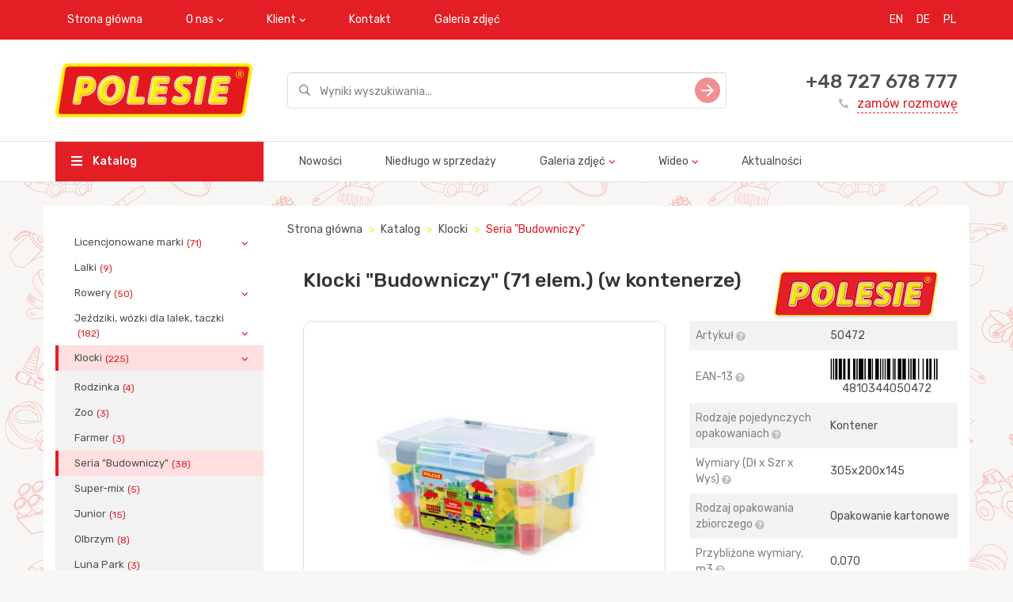

--- FILE ---
content_type: text/html; charset=utf-8
request_url: https://www.polesie-toys.pl/catalog/seria_budowniczy/klocki_budowniczy__71_elem_kontener/
body_size: 8923
content:
<!DOCTYPE html>
<html>
<head>
  <meta charset="utf-8" />
<meta http-equiv="X-UA-Compatible" content="IE=edge">

    
        <title>Klocki &quot;Budowniczy&quot; - 71 elem. (kontener)</title>
    
    <meta name="description" content="Artykuł: 50472, Klocki &quot;Budowniczy&quot; - 71 elem. (kontener) producent Polesie.">
    


<meta name="viewport" content="width=device-width, initial-scale=1">
<meta property="og:image" content="/static/img/logo_EN.png" />
<meta name="google-site-verification" content="WBjQowvYgiYnx5-Zsiz1cQKVEqkKUvMsdvYMXDtFhA0" />
<meta name="yandex-verification" content="b4ebf4d2acd58f57" />
<link href="https://fonts.googleapis.com/css?family=Rubik:400,500&amp;subset=cyrillic" rel="stylesheet">
<link rel="stylesheet" type="text/css" href="/static/css/vendors.css" />
<link rel="stylesheet" type="text/css" href="/static/css/styles.css" />
<link rel="shortcut icon" href="/static/img/favicon.png" type="image/png">
</head>
<body>
    






    <script type="text/javascript" >
   (function(m,e,t,r,i,k,a){m[i]=m[i]||function(){(m[i].a=m[i].a||[]).push(arguments)};
   m[i].l=1*new Date();k=e.createElement(t),a=e.getElementsByTagName(t)[0],k.async=1,k.src=r,a.parentNode.insertBefore(k,a)})
   (window, document, "script", "https://mc.yandex.ru/metrika/tag.js", "ym");

   ym(59798791, "init", {
        clickmap:true,
        trackLinks:true,
        accurateTrackBounce:true,
        webvisor:true,
        ecommerce:"dataLayer"
   });
</script>
<noscript><div><img src="https://mc.yandex.ru/watch/59798791" style="position:absolute; left:-9999px;" alt="" /></div></noscript>

  <div class="wrapper" style="background: url('/media/brand_images/3_D0_9C_D0_BE_D0_BD_D1_82_D0_B0_D0_B6_D0_BD_D0_B0__6a4e059b42e8252ce7aeb99adfdfa240.png')">
      

<div class="header mb-3">
  <div class="header__top-nav bg-red">
    <div class="container">
      <button class="mobile-nav-toggle">
        <svg class="icon icon-hamburger">
          <use href="/static/img/sprite/sprite.svg#hamburger"></use>
        </svg>
      </button>
      <ul class="nav navbar-nav visible-md-block visible-lg-block">
        
          
              <li><a href="/">Strona główna</a></li>
          
        
          
            <li class="dropdown">
               <a href="javascript: void(0);" class="dropdown-toggle" data-toggle="dropdown">O nas</a>
               <ul class="dropdown-menu">
                   
                       <li><a href="/about/">O firmie</a></li>
                   
                       <li><a href="/manufacture/">Dział produkcji</a></li>
                   
                       <li><a href="/assembly/">Warsztaty montażowe</a></li>
                   
                       <li><a href="/toolroom/">Warsztaty narzędziowe</a></li>
                   
                       <li><a href="/transport/">Wydział transportowo- logistyczny</a></li>
                   
                       <li><a href="/iso_9001/">ISO 9001</a></li>
                   
                       <li><a href="/BSCI/">BSCI</a></li>
                   
               </ul>
            </li>
          
        
          
            <li class="dropdown">
               <a href="javascript: void(0);" class="dropdown-toggle" data-toggle="dropdown">Klient</a>
               <ul class="dropdown-menu">
                   
                       <li><a href="/presentations/">Pokaz</a></li>
                   
                       <li><a href="/pdf_catalogs/">Katalogi produktów do pobrania</a></li>
                   
               </ul>
            </li>
          
        
          
              <li><a href="/contacts/">Kontakt</a></li>
          
        
          
              <li><a href="/gallery/">Galeria zdjęć</a></li>
          
        
      </ul>
    

<ul class="nav navbar-nav navbar-right language">
    
        <li><a href="https://en.polesie-toys.com" title="EN" style="padding-right: 2px;">EN</a></li>
    
        <li><a href="http://www.wader-polesie.de/en/Welcome.html" title="DE" style="padding-right: 2px;">DE</a></li>
    
        <li><a href="/" title="PL" style="padding-right: 2px;">PL</a></li>
    
</ul>
    </div>
  </div>
  
  
  

  
<div class="header__inner">
    <div class="container">
      <div class="row valign">
        <div class="col-xs-12 col-md-4 col-lg-3">
          <div class="header__logo">
            <a href="/"><img src="/media/images/%D0%9B%D0%9E%D0%93%D0%9E%D0%A2%D0%98%D0%9F_%D0%90%D0%9D%D0%93%D0%9B_249x68_fxllkXR.png" alt=""></a>
          </div>
        </div>
        <div class="col-xs-12 col-md-8 col-lg-6">
          <div class="search-field">
            <form method="get" action="/catalog/search/">
              <div class="form-group">
                <input type="text" class="form-control input-lg" name="phrase" placeholder="Wyniki wyszukiwania..." value="">
              </div>
              <button type="submit" class="search-field__btn">
                <svg class="icon icon-slide-right">
                  <use href="/static/img/sprite/sprite.svg#slide-right"></use>
                </svg>
              </button>
            </form>
          </div>
        </div>
        <div class="col-md-3 visible-lg-inline-block">
          <div class="order-callback">
            <div class="order-callback__phone"><a href="tel:+48 727 678 777">+48 727 678 777</a></div>
            <a href="/contacts/" class="order-callback__link">
              <svg class="icon icon-phone-filled">
                  <use href="/static/img/sprite/sprite.svg#phone-filled"></use>
              </svg>
              zamów rozmowę
            </a>
          </div>
        </div>
      </div>
    </div>
</div>
<div class="header__main-nav visible-md-block visible-lg-block">
    <div class="container">
      <div class="row">
        <div class="col-md-4 col-lg-3">
          <a href="/catalog/" class="header__catalog-btn">
            <svg class="icon icon-hamburger">
              <use href="/static/img/sprite/sprite.svg#hamburger"></use>
            </svg>
            Katalog
          </a>
        </div>
        <div class="col-md-8 col-lg-9">
          <ul class="nav navbar-nav">
              
                 
                      <li><a href="/catalog-new/">Nowości</a></li>
                 
              
                 
                      <li><a href="/catalog-release/">Niedługo w sprzedaży</a></li>
                 
              
                 
                     <li class="dropdown">
                        <a href="javascript: void(0);" class="dropdown-toggle" data-toggle="dropdown">Galeria zdjęć</a>
                        <ul class="dropdown-menu">
                          
                              <li><a href="/gallery_katalki/">Jeździki</a></li>
                          
                              <li><a href="/gallery_avtomobili/">Pojazdy</a></li>
                          
                              <li><a href="/gallery_aktivnyiii_otdyih/">Aktywny wypoczynek</a></li>
                          
                              <li><a href="/gallery_velosipedyi/">Rowery</a></li>
                          
                              <li><a href="/gallery_zimniii_assortiment/">Asortyment zimowy</a></li>
                          
                              <li><a href="/gallery_letniii_assortiment/">Asortyment letni</a></li>
                          
                              <li><a href="/gallery_razvivayoshie_igrushki/">Zabawki rozwijające</a></li>
                          
                              <li><a href="/gallery_igrovyie_kompleksyi/">Zestawy zabaw</a></li>
                          
                              <li><a href="/gallery_lienzionnaya_produkiya/">Licencjonowane marki</a></li>
                          
                              <li><a href="/gallery_kuklyi/">Lalki</a></li>
                          
                              <li><a href="/gallery_posuda/">Naczynia dla lalek</a></li>
                          
                              <li><a href="/gallery_kolyaski/">Wózki dla lalek</a></li>
                          
                              <li><a href="/gallery_konstruktoryi/">Klocki</a></li>
                          
                        </ul>
                     </li>
                 
              
                 
                     <li class="dropdown">
                        <a href="javascript: void(0);" class="dropdown-toggle" data-toggle="dropdown">Wideo</a>
                        <ul class="dropdown-menu">
                          
                              <li><a href="/video/">Filmy promocyjne</a></li>
                          
                              <li><a href="/videoinstrukii/">Filmy instruktażowe</a></li>
                          
                              <li><a href="/about_us/">O firmie</a></li>
                          
                        </ul>
                     </li>
                 
              
                 
                      <li><a href="/news/">Aktualności</a></li>
                 
              
          </ul>
        </div>
      </div>
    </div>
</div>


</div>


<div class="mobile-nav">
  <div class="mobile-nav__top">
    <button class="mobile-nav-toggle">
      <svg class="icon icon-hamburger">
          <use href="/static/img/sprite/sprite.svg#hamburger"></use>
      </svg>
    </button>
  </div>
  <ul class="mobile-menu">
    <li><a href="/catalog/">Katalog</a></li>
    
         
              <li><a href="/catalog-new/">Nowości</a></li>
         
    
         
              <li><a href="/catalog-release/">Niedługo w sprzedaży</a></li>
         
    
         
             <li class="parent">
                <a href="javascript: void(0);">Galeria zdjęć</a>
                <ul>
                  
                      <li><a href="/gallery_katalki/">Jeździki</a></li>
                  
                      <li><a href="/gallery_avtomobili/">Pojazdy</a></li>
                  
                      <li><a href="/gallery_aktivnyiii_otdyih/">Aktywny wypoczynek</a></li>
                  
                      <li><a href="/gallery_velosipedyi/">Rowery</a></li>
                  
                      <li><a href="/gallery_zimniii_assortiment/">Asortyment zimowy</a></li>
                  
                      <li><a href="/gallery_letniii_assortiment/">Asortyment letni</a></li>
                  
                      <li><a href="/gallery_razvivayoshie_igrushki/">Zabawki rozwijające</a></li>
                  
                      <li><a href="/gallery_igrovyie_kompleksyi/">Zestawy zabaw</a></li>
                  
                      <li><a href="/gallery_lienzionnaya_produkiya/">Licencjonowane marki</a></li>
                  
                      <li><a href="/gallery_kuklyi/">Lalki</a></li>
                  
                      <li><a href="/gallery_posuda/">Naczynia dla lalek</a></li>
                  
                      <li><a href="/gallery_kolyaski/">Wózki dla lalek</a></li>
                  
                      <li><a href="/gallery_konstruktoryi/">Klocki</a></li>
                  
                </ul>
             </li>
         
    
         
             <li class="parent">
                <a href="javascript: void(0);">Wideo</a>
                <ul>
                  
                      <li><a href="/video/">Filmy promocyjne</a></li>
                  
                      <li><a href="/videoinstrukii/">Filmy instruktażowe</a></li>
                  
                      <li><a href="/about_us/">O firmie</a></li>
                  
                </ul>
             </li>
         
    
         
              <li><a href="/news/">Aktualności</a></li>
         
    
  </ul>
  <div class="order-callback">
    <div class="order-callback__phone"><a href="tel:+48 727 678 777">+48 727 678 777</a></div>
    <a href="/contacts/" class="order-callback__link">
      <svg class="icon icon-phone-filled">
          <use href="/static/img/sprite/sprite.svg#phone-filled"></use>
      </svg>
      zamów rozmowę
    </a>
  </div>
</div>


      <div class="container">
        <div class="row">
          


<div class="col-md-3 visible-lg-block">
  <div class="card">
    <ul class="sidebar-nav">
    
        
            <li  class="parent" >
            <a href="/catalog/licencjonowane_marki/">Licencjonowane marki<span class="badge">(71)</span></a>
            <ul>
        
    
        
            <li >
            <a href="/catalog/mammoet/">Mammoet<span class="badge">(54)</span></a>
            </li>
            
        
    
        
            <li >
            <a href="/catalog/belarus/">BELARUS<span class="badge">(13)</span></a>
            </li>
            
        
    
        
            <li >
            <a href="/catalog/belaz/">BELAZ<span class="badge">(4)</span></a>
            </li>
            
                </ul></li>
            
        
    
        
            <li >
            <a href="/catalog/lalki/">Lalki<span class="badge">(9)</span></a>
            </li>
            
        
    
        
            <li  class="parent" >
            <a href="/catalog/rowery/">Rowery<span class="badge">(50)</span></a>
            <ul>
        
    
        
            <li >
            <a href="/catalog/seria_amigo/">Seria &quot;Amigo&quot;<span class="badge">(24)</span></a>
            </li>
            
        
    
        
            <li >
            <a href="/catalog/seria_basics_1/">Seria &quot;Basics&quot;<span class="badge">(3)</span></a>
            </li>
            
        
    
        
            <li >
            <a href="/catalog/seria_baby_trike/">Seria &quot;Baby Trike&quot;<span class="badge">(6)</span></a>
            </li>
            
        
    
        
            <li >
            <a href="/catalog/seria_dydaktyk/">Seria &quot;Dydaktyk&quot;<span class="badge">(15)</span></a>
            </li>
            
        
    
        
            <li >
            <a href="/catalog/seria_maluch/">Seria &quot;Maluch&quot;<span class="badge">(2)</span></a>
            </li>
            
                </ul></li>
            
        
    
        
            <li  class="parent" >
            <a href="/catalog/jejidziki_wyuzki_dla_lalek_taczki/">Jeździki, wózki dla lalek, taczki<span class="badge">(182)</span></a>
            <ul>
        
    
        
            <li >
            <a href="/catalog/wyuzki/">Wózki<span class="badge">(39)</span></a>
            </li>
            
        
    
        
            <li >
            <a href="/catalog/jejidziki_z_raczka/">Jeździki z rączką<span class="badge">(15)</span></a>
            </li>
            
        
    
        
            <li >
            <a href="/catalog/jejidziki/">Jeździki<span class="badge">(73)</span></a>
            </li>
            
        
    
        
            <li >
            <a href="/catalog/taczki/">Taczki<span class="badge">(28)</span></a>
            </li>
            
        
    
        
            <li >
            <a href="/catalog/wyuzki_dla_lalek/">Wózki dla lalek<span class="badge">(15)</span></a>
            </li>
            
        
    
        
            <li >
            <a href="/catalog/jejidziki_na_pedalach/">Jeździki na pedałach<span class="badge">(13)</span></a>
            </li>
            
                </ul></li>
            
        
    
        
            <li  class="parent" >
            <a href="/catalog/klocki/">Klocki<span class="badge">(225)</span></a>
            <ul>
        
    
        
            <li >
            <a href="/catalog/rodzinka/">Rodzinka<span class="badge">(4)</span></a>
            </li>
            
        
    
        
            <li >
            <a href="/catalog/zoo/">Zoo<span class="badge">(3)</span></a>
            </li>
            
        
    
        
            <li >
            <a href="/catalog/farmer/">Farmer<span class="badge">(3)</span></a>
            </li>
            
        
    
        
            <li  class="active" >
            <a href="/catalog/seria_budowniczy/">Seria &quot;Budowniczy&quot;<span class="badge">(38)</span></a>
            </li>
            
        
    
        
            <li >
            <a href="/catalog/supermix/">Super-mix<span class="badge">(5)</span></a>
            </li>
            
        
    
        
            <li >
            <a href="/catalog/junior/">Junior<span class="badge">(15)</span></a>
            </li>
            
        
    
        
            <li >
            <a href="/catalog/olbrzym/">Olbrzym<span class="badge">(8)</span></a>
            </li>
            
        
    
        
            <li >
            <a href="/catalog/wesole_miasteczko/">Luna Park<span class="badge">(3)</span></a>
            </li>
            
        
    
        
            <li >
            <a href="/catalog/flora/">Flora<span class="badge">(3)</span></a>
            </li>
            
        
    
        
            <li >
            <a href="/catalog/malutka/">Maluszek<span class="badge">(12)</span></a>
            </li>
            
        
    
        
            <li >
            <a href="/catalog/seria_xl/">Seria XL<span class="badge">(2)</span></a>
            </li>
            
        
    
        
            <li >
            <a href="/catalog/seria_xxl/">Seria XXL<span class="badge">(16)</span></a>
            </li>
            
        
    
        
            <li >
            <a href="/catalog/baby/">Baby<span class="badge">(4)</span></a>
            </li>
            
        
    
        
            <li >
            <a href="/catalog/maly_wemdrownik/">&quot;Mały wędrownik&quot;<span class="badge">(16)</span></a>
            </li>
            
        
    
        
            <li >
            <a href="/catalog/zestawy_wybuduj_wlasne_miasto/">Zestawy &quot;Wybuduj własne miasto&quot;<span class="badge">(12)</span></a>
            </li>
            
        
    
        
            <li >
            <a href="/catalog/zestawy_lokomotywa_z_wagonami/">Zestawy &quot;Lokomotywa z wagonami&quot;<span class="badge">(3)</span></a>
            </li>
            
        
    
        
            <li >
            <a href="/catalog/zestawy_wynalazca/">Zestawy &quot;Wynalazca&quot;<span class="badge">(29)</span></a>
            </li>
            
        
    
        
            <li >
            <a href="/catalog/seria_znaki_drogowe/">Seria &quot;Znaki drogowe&quot;<span class="badge">(3)</span></a>
            </li>
            
        
    
        
            <li >
            <a href="/catalog/seria_konstruktortransport/">Seria &quot;Konstruktor-transport&quot;<span class="badge">(25)</span></a>
            </li>
            
        
    
        
            <li >
            <a href="/catalog/seria_konstruktordinozaury/">Seria &quot;Konstruktor-dinozaury&quot;<span class="badge">(10)</span></a>
            </li>
            
        
    
        
            <li >
            <a href="/catalog/seria_konstruktorzwierzem/">Seria &quot;Konstruktor-zwierzę&quot;<span class="badge">(5)</span></a>
            </li>
            
        
    
        
            <li >
            <a href="/catalog/classic/">Classic<span class="badge">(5)</span></a>
            </li>
            
                </ul></li>
            
        
    
        
            <li  class="parent" >
            <a href="/catalog/pojazdy/">Pojazdy<span class="badge">(925)</span></a>
            <ul>
        
    
        
            <li  class="parent" >
            <a href="/catalog/samochody/">Samochody<span class="badge">(731)</span></a>
            <ul>
        
    
        
            <li >
            <a href="/catalog/male_samochody/">Małe samochody<span class="badge">(32)</span></a>
            </li>
            
        
    
        
            <li >
            <a href="/catalog/samochody_shrednie/">Samochody średnie<span class="badge">(29)</span></a>
            </li>
            
        
    
        
            <li  class="parent" >
            <a href="/catalog/pojazdy_inercyjne/">Pojazdy inercyjne<span class="badge">(127)</span></a>
            <ul>
        
    
        
            <li >
            <a href="/catalog/seria_profi/">Seria &quot;Profi&quot;<span class="badge">(42)</span></a>
            </li>
            
        
    
        
            <li >
            <a href="/catalog/seria_city/">Seria &quot;City&quot;<span class="badge">(38)</span></a>
            </li>
            
        
    
        
            <li >
            <a href="/catalog/seria_almaz/">Seria &quot;Ałmaz&quot;<span class="badge">(17)</span></a>
            </li>
            
        
    
        
            <li >
            <a href="/catalog/pojazdy_inercyjne_1/">Pojazdy inercyjne<span class="badge">(12)</span></a>
            </li>
            
        
    
        
            <li >
            <a href="/catalog/seria_oscar/">Seria &quot;Oscar&quot;<span class="badge">(6)</span></a>
            </li>
            
        
    
        
            <li >
            <a href="/catalog/seria_patrick/">Seria &quot;Patrick&quot;<span class="badge">(6)</span></a>
            </li>
            
        
    
        
            <li >
            <a href="/catalog/seria_thomas/">Seria &quot;Thomas&quot;<span class="badge">(6)</span></a>
            </li>
            
                </ul></li>
            
        
    
        
            <li >
            <a href="/catalog/Transport_specjalny/">Transport specjalny<span class="badge">(47)</span></a>
            </li>
            
        
    
        
            <li >
            <a href="/catalog/seria_premium/">Seria &quot;Premium&quot;<span class="badge">(6)</span></a>
            </li>
            
        
    
        
            <li >
            <a href="/catalog/seria_kiesza/">Seria Kiesza<span class="badge">(11)</span></a>
            </li>
            
        
    
        
            <li >
            <a href="/catalog/seria_jasza/">Seria Jasza<span class="badge">(2)</span></a>
            </li>
            
        
    
        
            <li >
            <a href="/catalog/seria_blopper/">Seria Blopper<span class="badge">(6)</span></a>
            </li>
            
        
    
        
            <li >
            <a href="/catalog/seria_tioma/">Seria Tioma<span class="badge">(12)</span></a>
            </li>
            
        
    
        
            <li >
            <a href="/catalog/seria_salut/">Seria Salut<span class="badge">(18)</span></a>
            </li>
            
        
    
        
            <li >
            <a href="/catalog/seria_kuzia/">Seria Kuzia<span class="badge">(7)</span></a>
            </li>
            
        
    
        
            <li >
            <a href="/catalog/seria_kuzia2/">Seria Kuzia-2<span class="badge">(7)</span></a>
            </li>
            
        
    
        
            <li >
            <a href="/catalog/seria_mryuwka/">Seria Mrówka<span class="badge">(9)</span></a>
            </li>
            
        
    
        
            <li >
            <a href="/catalog/seria_faworyt/">Seria &quot;Faworyt&quot;<span class="badge">(6)</span></a>
            </li>
            
        
    
        
            <li >
            <a href="/catalog/seria_miraj/">Seria Miraż<span class="badge">(17)</span></a>
            </li>
            
        
    
        
            <li >
            <a href="/catalog/seria_uniwersal/">Seria Uniwersal<span class="badge">(5)</span></a>
            </li>
            
        
    
        
            <li >
            <a href="/catalog/seria_supergigant/">Seria Supergigant<span class="badge">(10)</span></a>
            </li>
            
        
    
        
            <li >
            <a href="/catalog/seria_borka/">Seria Borka<span class="badge">(4)</span></a>
            </li>
            
        
    
        
            <li >
            <a href="/catalog/seria_romka/">Seria Romka<span class="badge">(3)</span></a>
            </li>
            
        
    
        
            <li >
            <a href="/catalog/seria_antek/">Seria Antoszka<span class="badge">(7)</span></a>
            </li>
            
        
    
        
            <li >
            <a href="/catalog/seria_gosza/">Seria &quot;Gosza&quot;<span class="badge">(10)</span></a>
            </li>
            
        
    
        
            <li >
            <a href="/catalog/seria_maksik/">Seria &quot;Maksik&quot;<span class="badge">(10)</span></a>
            </li>
            
        
    
        
            <li >
            <a href="/catalog/seria_granit/">Seria &quot;Granit&quot;<span class="badge">(3)</span></a>
            </li>
            
        
    
        
            <li >
            <a href="/catalog/seria_basics/">Seria &quot;Basics&quot;<span class="badge">(19)</span></a>
            </li>
            
        
    
        
            <li >
            <a href="/catalog/seria_osilek/">Seria &quot;Osiłek&quot;<span class="badge">(3)</span></a>
            </li>
            
        
    
        
            <li >
            <a href="/catalog/seria_agat/">Seria &quot;Agat&quot;<span class="badge">(6)</span></a>
            </li>
            
        
    
        
            <li >
            <a href="/catalog/seria_construck/">Seria &quot;ConsTruck&quot;<span class="badge">(32)</span></a>
            </li>
            
        
    
        
            <li >
            <a href="/catalog/wywrotka_nr1/">Wywrotka Nr1<span class="badge">(3)</span></a>
            </li>
            
        
    
        
            <li >
            <a href="/catalog/seria_stalker/">Seria &quot;Stalker&quot;<span class="badge">(15)</span></a>
            </li>
            
        
    
        
            <li >
            <a href="/catalog/seria_muromiec/">Seria &quot;Muromiec&quot;<span class="badge">(12)</span></a>
            </li>
            
        
    
        
            <li >
            <a href="/catalog/seria_prestij/">Seria &quot;Prestiż&quot;<span class="badge">(25)</span></a>
            </li>
            
        
    
        
            <li >
            <a href="/catalog/seria_buran/">Seria &quot;Buran&quot;<span class="badge">(9)</span></a>
            </li>
            
        
    
        
            <li >
            <a href="/catalog/seria_silver/">Seria &quot;Silver&quot;<span class="badge">(2)</span></a>
            </li>
            
        
    
        
            <li >
            <a href="/catalog/seria_griptruck/">Seria &quot;GripTruck&quot;<span class="badge">(18)</span></a>
            </li>
            
        
    
        
            <li >
            <a href="/catalog/seria_myuj_pierwszy_samochyud/">Seria &quot;Mój pierwszy samochód&quot;<span class="badge">(13)</span></a>
            </li>
            
        
    
        
            <li >
            <a href="/catalog/seria_przyjaciel/">Seria &quot;Przyjaciel&quot;<span class="badge">(18)</span></a>
            </li>
            
        
    
        
            <li >
            <a href="/catalog/seria_dakar/">Seria &quot;Dakar&quot;<span class="badge">(1)</span></a>
            </li>
            
        
    
        
            <li >
            <a href="/catalog/seria_knopik/">Seria &quot;Knopik&quot;<span class="badge">(10)</span></a>
            </li>
            
        
    
        
            <li >
            <a href="/catalog/seria_leon/">Seria &quot;Leon&quot;<span class="badge">(10)</span></a>
            </li>
            
        
    
        
            <li >
            <a href="/catalog/seria_chip/">Seria &quot;Chip&quot;<span class="badge">(6)</span></a>
            </li>
            
        
    
        
            <li >
            <a href="/catalog/seria_majk/">Seria &quot;Majk&quot;<span class="badge">(38)</span></a>
            </li>
            
        
    
        
            <li >
            <a href="/catalog/seria_karat/">Seria &quot;Karat&quot;<span class="badge">(13)</span></a>
            </li>
            
        
    
        
            <li >
            <a href="/catalog/seria_obroca/">Seria &quot;Obrońca&quot;<span class="badge">(25)</span></a>
            </li>
            
        
    
        
            <li >
            <a href="/catalog/legion/">Seria Legion<span class="badge">(37)</span></a>
            </li>
            
        
    
        
            <li >
            <a href="/catalog/zwiadowca/">Zwiadowca<span class="badge">(8)</span></a>
            </li>
            
        
    
        
            <li >
            <a href="/catalog/seria_legionista/">Seria &quot;Legionista&quot;<span class="badge">(7)</span></a>
            </li>
            
        
    
        
            <li >
            <a href="/catalog/seriya_legionermini/">Seria &quot;Legionista-mini&quot;<span class="badge">(14)</span></a>
            </li>
            
                </ul></li>
            
        
    
        
            <li  class="parent" >
            <a href="/catalog/traktory/">Traktory<span class="badge">(148)</span></a>
            <ul>
        
    
        
            <li >
            <a href="/catalog/seria_farmer_technic/">Seria &quot;Farmer Technic&quot;<span class="badge">(9)</span></a>
            </li>
            
        
    
        
            <li >
            <a href="/catalog/seria_progress/">Seria Progress<span class="badge">(27)</span></a>
            </li>
            
        
    
        
            <li >
            <a href="/catalog/seria_mistrz/">Seria &quot;Mistrz&quot;<span class="badge">(12)</span></a>
            </li>
            
        
    
        
            <li >
            <a href="/catalog/seria_altaj/">Seria &quot;Altaj&quot;<span class="badge">(14)</span></a>
            </li>
            
        
    
        
            <li >
            <a href="/catalog/seria_majster/">Seria &quot;Majster&quot;<span class="badge">(16)</span></a>
            </li>
            
        
    
        
            <li >
            <a href="/catalog/seria_osilek_1/">Seria &quot;Osiłek&quot;<span class="badge">(9)</span></a>
            </li>
            
        
    
        
            <li >
            <a href="/catalog/megakoparka_kolowa/">Mega-koparka kołowa<span class="badge">(3)</span></a>
            </li>
            
        
    
        
            <li >
            <a href="/catalog/seria_silacz/">Seria &quot;Siłacz&quot;<span class="badge">(8)</span></a>
            </li>
            
        
    
        
            <li >
            <a href="/catalog/seria_urawie/">Seria &quot;Żurawie&quot;<span class="badge">(5)</span></a>
            </li>
            
        
    
        
            <li >
            <a href="/catalog/seria_fachowiec/">Seria &quot;Ekspert&quot;<span class="badge">(16)</span></a>
            </li>
            
        
    
        
            <li >
            <a href="/catalog/seria_monolit/">Seria &quot;Monolit&quot;<span class="badge">(3)</span></a>
            </li>
            
        
    
        
            <li >
            <a href="/catalog/traktory_1/">Traktory<span class="badge">(26)</span></a>
            </li>
            
                </ul></li>
            
        
    
        
            <li >
            <a href="/catalog/motory/">Motory<span class="badge">(14)</span></a>
            </li>
            
        
    
        
            <li >
            <a href="/catalog/helikoptery/">Helikoptery<span class="badge">(22)</span></a>
            </li>
            
        
    
        
            <li >
            <a href="/catalog/samoloty/">Samoloty<span class="badge">(9)</span></a>
            </li>
            
                </ul></li>
            
        
    
        
            <li  class="parent" >
            <a href="/catalog/pojazdy_wojskowe/">Pojazdy wojskowe<span class="badge">(41)</span></a>
            <ul>
        
    
        
            <li >
            <a href="/catalog/helikoptery_1/">Helikoptery<span class="badge">(4)</span></a>
            </li>
            
        
    
        
            <li >
            <a href="/catalog/pojazdy_1/">Pojazdy<span class="badge">(37)</span></a>
            </li>
            
                </ul></li>
            
        
    
        
            <li >
            <a href="/catalog/parkingi_i_garaje/">Parkingi i garaże<span class="badge">(23)</span></a>
            </li>
            
        
    
        
            <li >
            <a href="/catalog/grzechotki/">Grzechotki<span class="badge">(29)</span></a>
            </li>
            
        
    
        
            <li >
            <a href="/catalog/zabawki_rozwijajace/">Zabawki rozwijające<span class="badge">(86)</span></a>
            </li>
            
        
    
        
            <li  class="parent" >
            <a href="/catalog/zestawy_zabaw/">Zestawy zabaw<span class="badge">(210)</span></a>
            <ul>
        
    
        
            <li >
            <a href="/catalog/seria_zestawyuw_carmen/">Seria zestawów &quot;Carmen&quot;<span class="badge">(13)</span></a>
            </li>
            
        
    
        
            <li >
            <a href="/catalog/seria_zestawyuw_bubu/">Seria zestawów &quot;BU-BU&quot;<span class="badge">(5)</span></a>
            </li>
            
        
    
        
            <li >
            <a href="/catalog/seria_zestawyuw_mechanik/">Seria zestawów &quot;Mechanik&quot;<span class="badge">(20)</span></a>
            </li>
            
        
    
        
            <li >
            <a href="/catalog/seria_zestawyuw_natali/">Seria zestawów &quot;NATALI&quot;<span class="badge">(5)</span></a>
            </li>
            
        
    
        
            <li >
            <a href="/catalog/seria_zestawyuw_mala_ksiemjniczka/">Seria zestawów &quot;Mała księżniczka&quot;<span class="badge">(19)</span></a>
            </li>
            
        
    
        
            <li >
            <a href="/catalog/seria_zestawyuw_infinity_basic/">Seria zestawów &quot;INFINITY basic&quot;<span class="badge">(5)</span></a>
            </li>
            
        
    
        
            <li >
            <a href="/catalog/seria_zestawyuw_infinity_premium/">Seria zestawów &quot;INFINITY premium&quot;<span class="badge">(4)</span></a>
            </li>
            
        
    
        
            <li >
            <a href="/catalog/zestawy_narzemdzi/">Zestawy narzędzi<span class="badge">(45)</span></a>
            </li>
            
        
    
        
            <li >
            <a href="/catalog/seria_kompleksyuw_zabawkowych_salon_piemknoshci/">Seria kompleksów zabawkowych &quot;Salon piękności&quot;<span class="badge">(10)</span></a>
            </li>
            
        
    
        
            <li >
            <a href="/catalog/seria_zestawyuw_czyshcioch/">Seria zestawów &quot;Czyścioch&quot;<span class="badge">(6)</span></a>
            </li>
            
        
    
        
            <li >
            <a href="/catalog/seria_zestawyuw_do_kapania_lalek/">Seria zestawów do kąpania lalek<span class="badge">(4)</span></a>
            </li>
            
        
    
        
            <li >
            <a href="/catalog/seria_zestawyuw_asystentka/">Seria zestawów &quot;Asystentka&quot;<span class="badge">(15)</span></a>
            </li>
            
        
    
        
            <li >
            <a href="/catalog/seria_zestawyuw_piu_piu/">Seria zestawów &quot;PIU PIU&quot;<span class="badge">(2)</span></a>
            </li>
            
        
    
        
            <li >
            <a href="/catalog/seria_zestawyuw_do_sztuk_piemknych/">Seria zestawów do sztuk pięknych<span class="badge">(6)</span></a>
            </li>
            
        
    
        
            <li >
            <a href="/catalog/seria_zestawyuw_baby_glo/">Seria zestawów &quot;BABY GLO&quot;<span class="badge">(2)</span></a>
            </li>
            
        
    
        
            <li >
            <a href="/catalog/zestawy_z_klockami/">Zestawy z klockami<span class="badge">(9)</span></a>
            </li>
            
        
    
        
            <li >
            <a href="/catalog/zestawy_lekarz/">Zestawy &quot;Lekarz&quot;<span class="badge">(22)</span></a>
            </li>
            
        
    
        
            <li >
            <a href="/catalog/zestawy_niania/">Zestawy &quot;Niania&quot;<span class="badge">(2)</span></a>
            </li>
            
        
    
        
            <li >
            <a href="/catalog/seria_kompleksyuw_zabawkowych_laura/">Seria kompleksów zabawkowych &quot;Laura&quot;<span class="badge">(4)</span></a>
            </li>
            
        
    
        
            <li >
            <a href="/catalog/seria_kompleksyuw_zabawkowych_ogrodnik/">Seria kompleksów zabawkowych &quot;Ogrodnik&quot;<span class="badge">(2)</span></a>
            </li>
            
        
    
        
            <li >
            <a href="/catalog/zestawy_supermarket_i_bistro/">Zestawy &quot;Supermarket&quot; i &quot;Bistro&quot;<span class="badge">(7)</span></a>
            </li>
            
        
    
        
            <li >
            <a href="/catalog/seria_kompleksyuw_zabawkowych_kuchnia_janina/">Seria kompleksów zabawkowych &quot;Kuchnia Janina&quot;<span class="badge">(4)</span></a>
            </li>
            
        
    
        
            <li >
            <a href="/catalog/inne_kuchenki/">Inne kuchenki<span class="badge">(11)</span></a>
            </li>
            
                </ul></li>
            
        
    
        
            <li  class="parent" >
            <a href="/catalog/asortyment_sezonowy/">Asortyment sezonowy<span class="badge">(406)</span></a>
            <ul>
        
    
        
            <li  class="parent" >
            <a href="/catalog/letnie_zestawy/">Letnie zestawy<span class="badge">(196)</span></a>
            <ul>
        
    
        
            <li >
            <a href="/catalog/zestawy_bez_wiadra/">Zestawy bez wiadra<span class="badge">(23)</span></a>
            </li>
            
        
    
        
            <li >
            <a href="/catalog/zestawy_w_plecakach/">Zestawy w plecakach<span class="badge">(4)</span></a>
            </li>
            
        
    
        
            <li >
            <a href="/catalog/zestawy_z_wiadrem_malym/">Zestawy z wiadrem małym<span class="badge">(7)</span></a>
            </li>
            
        
    
        
            <li >
            <a href="/catalog/zestawy_z_wiadrem_malym_z_etykietka/">Zestawy z wiadrem małym z etykietką<span class="badge">(7)</span></a>
            </li>
            
        
    
        
            <li >
            <a href="/catalog/zestawy_z_wiadrem_malym_z_noskiem/">Zestawy z wiadrem małym z noskiem<span class="badge">(6)</span></a>
            </li>
            
        
    
        
            <li >
            <a href="/catalog/zestawy_z_wiaderkiemtwierdza_malym/">Zestawy z wiaderkiem-twierdza małym<span class="badge">(6)</span></a>
            </li>
            
        
    
        
            <li >
            <a href="/catalog/zestawy_z_wiaderkiemkwiatek_malym/">Zestawy z wiaderkiem-kwiatek małym<span class="badge">(2)</span></a>
            </li>
            
        
    
        
            <li >
            <a href="/catalog/zestawy_z_wiaderkiem_shrednim/">Zestawy z wiaderkiem średnim<span class="badge">(5)</span></a>
            </li>
            
        
    
        
            <li >
            <a href="/catalog/zestawy_z_wiaderkiem_shrednim_z_nalepka/">Zestawy z wiaderkiem średnim z nalepką<span class="badge">(8)</span></a>
            </li>
            
        
    
        
            <li >
            <a href="/catalog/zestawy_z_wiaderkiemkwiatek_shrednim/">Zestawy z wiaderkiem-kwiatek średnim<span class="badge">(10)</span></a>
            </li>
            
        
    
        
            <li >
            <a href="/catalog/zestawy_z_wiaderkiem_dujym/">Zestawy z wiaderkiem dużym<span class="badge">(10)</span></a>
            </li>
            
        
    
        
            <li >
            <a href="/catalog/zestawy_z_wiaderkiem_z_nalepka/">Zestawy z wiaderkiem z nalepką<span class="badge">(17)</span></a>
            </li>
            
        
    
        
            <li >
            <a href="/catalog/zestawy_z_wiaderkiem_maksi/">Zestawy z wiaderkiem &quot;Maksi&quot;<span class="badge">(5)</span></a>
            </li>
            
        
    
        
            <li >
            <a href="/catalog/zestawy_z_wiaderkiemkwiatek_dujy/">Zestawy z wiaderkiem-kwiatek duży<span class="badge">(14)</span></a>
            </li>
            
        
    
        
            <li >
            <a href="/catalog/zestawy_z_mlynkami_do_pisaku/">Zestawy z młynkami do pisaku<span class="badge">(9)</span></a>
            </li>
            
        
    
        
            <li >
            <a href="/catalog/zestawy_z_wiaderkiemtwerdza_dujym/">Zestawy z wiaderkiem-twerdzą dużym<span class="badge">(9)</span></a>
            </li>
            
        
    
        
            <li >
            <a href="/catalog/zestawy_z_wiaderkiemkwiatkiem_shredmin_nr3/">Zestawy z wiaderkiem-kwiatkiem średmin Nr3<span class="badge">(6)</span></a>
            </li>
            
        
    
        
            <li >
            <a href="/catalog/zestawy_z_wiaderkiemtwierdza_maxi/">Zestawy z wiaderkiem-twierdzą &quot;Maxi&quot;<span class="badge">(3)</span></a>
            </li>
            
        
    
        
            <li >
            <a href="/catalog/zestawy_z_wiaderkiem_nr4_z_noskiem/">Zestawy z wiaderkiem Nr4 z noskiem<span class="badge">(2)</span></a>
            </li>
            
        
    
        
            <li >
            <a href="/catalog/zestawy_z_wiaderkiem_nr9/">Zestawy z wiaderkiem Nr9<span class="badge">(2)</span></a>
            </li>
            
        
    
        
            <li >
            <a href="/catalog/zestawy_z_wiaderkiemzamkiem_dujym/">Zestawy z wiaderkiem-zamkiem dużym<span class="badge">(9)</span></a>
            </li>
            
        
    
        
            <li >
            <a href="/catalog/zestawy_z_wiaderkiemzamkiem_dujym_2/">Zestawy z wiaderkiem-zamkiem dużym №2<span class="badge">(5)</span></a>
            </li>
            
        
    
        
            <li >
            <a href="/catalog/zestawy_construct/">Zestawy &quot;Construct&quot;<span class="badge">(15)</span></a>
            </li>
            
        
    
        
            <li >
            <a href="/catalog/zestawy_z_wielkim_wiadrem_z_naklejk/">Zestawy z wielkim wiadrem z naklejką<span class="badge">(5)</span></a>
            </li>
            
        
    
        
            <li >
            <a href="/catalog/zestawy_z_wiadremzamkiem_z_du_naklejk/">Zestawy z wiadrem-zamkiem z dużą naklejką<span class="badge">(6)</span></a>
            </li>
            
        
    
        
            <li >
            <a href="/catalog/zestawy_z_wiaderkiemkwiatkiem_shredmin_nr4/">Zestawy z wiaderkiem-kwiatkiem średmin Nr4<span class="badge">(5)</span></a>
            </li>
            
                </ul></li>
            
        
    
        
            <li >
            <a href="/catalog/statki/">Statki<span class="badge">(35)</span></a>
            </li>
            
        
    
        
            <li >
            <a href="/catalog/zabawki_do_zabawy_w_wodzie/">Zabawki do zabawy w wodzie<span class="badge">(7)</span></a>
            </li>
            
        
    
        
            <li >
            <a href="/catalog/wiaderka/">Wiaderka<span class="badge">(19)</span></a>
            </li>
            
        
    
        
            <li >
            <a href="/catalog/lopatki_1/">Łopatki<span class="badge">(50)</span></a>
            </li>
            
        
    
        
            <li >
            <a href="/catalog/grabki/">Grabki<span class="badge">(18)</span></a>
            </li>
            
        
    
        
            <li >
            <a href="/catalog/foremki/">Foremki<span class="badge">(42)</span></a>
            </li>
            
        
    
        
            <li >
            <a href="/catalog/sito/">Sito<span class="badge">(13)</span></a>
            </li>
            
        
    
        
            <li >
            <a href="/catalog/konewki/">Konewki<span class="badge">(7)</span></a>
            </li>
            
        
    
        
            <li >
            <a href="/catalog/mlyny__do_piasku/">Młyny  do piasku<span class="badge">(4)</span></a>
            </li>
            
        
    
        
            <li >
            <a href="/catalog/sanki_lodowe/">Sanki &quot;Lodowe&quot;<span class="badge">(5)</span></a>
            </li>
            
        
    
        
            <li >
            <a href="/catalog/piaskownica/">Piaskownica<span class="badge">(2)</span></a>
            </li>
            
        
    
        
            <li >
            <a href="/catalog/zestawy_do_piasku/">Zestawy do piasku<span class="badge">(3)</span></a>
            </li>
            
                </ul></li>
            
        
    
        
            <li >
            <a href="/catalog/meble_dla_lalek/">Meble dla lalek<span class="badge">(18)</span></a>
            </li>
            
        
    
        
            <li  class="parent" >
            <a href="/catalog/naczynia_dla_lalek/">Naczynia dla lalek<span class="badge">(88)</span></a>
            <ul>
        
    
        
            <li >
            <a href="/catalog/seria_minutka/">Seria &quot;Minutka&quot;<span class="badge">(11)</span></a>
            </li>
            
        
    
        
            <li >
            <a href="/catalog/seria_aniuta/">Seria &quot;Aniuta&quot;<span class="badge">(9)</span></a>
            </li>
            
        
    
        
            <li >
            <a href="/catalog/seria_gosposia/">Seria &quot;Gosposia&quot;<span class="badge">(11)</span></a>
            </li>
            
        
    
        
            <li >
            <a href="/catalog/seria_janina/">Seria &quot;Janina&quot;<span class="badge">(1)</span></a>
            </li>
            
        
    
        
            <li >
            <a href="/catalog/seria_nastka/">Seria &quot;Nastka&quot;<span class="badge">(13)</span></a>
            </li>
            
        
    
        
            <li >
            <a href="/catalog/seria_alisa/">Seria &quot;Alisa&quot;<span class="badge">(22)</span></a>
            </li>
            
        
    
        
            <li >
            <a href="/catalog/zestawy_naczyn/">Zestawy naczyń<span class="badge">(24)</span></a>
            </li>
            
        
    
        
            <li >
            <a href="/catalog/seria_retro/">Seria &quot;Retro&quot;<span class="badge">(7)</span></a>
            </li>
            
                </ul></li>
            
        
    
        
            <li >
            <a href="/catalog/zestawy_zakupowe_waga/">Zestawy zakupowe, waga<span class="badge">(14)</span></a>
            </li>
            
        
    
        
            <li >
            <a href="/catalog/zabawki_w_dysplejach/">Zabawki w dysplejach<span class="badge">(169)</span></a>
            </li>
            
        
    
        
            <li >
            <a href="/catalog/aktywny_wypoczynek/">Aktywny wypoczynek<span class="badge">(26)</span></a>
            </li>
            
        
    
        
            <li >
            <a href="/catalog/maty_ortopedyczne/">Maty ortopedyczne<span class="badge">(8)</span></a>
            </li>
            
                </ul></li>
            
        
    
    </ul>
  </div>
</div>

          <div class="col-md-12 col-lg-9">
            <ol class="breadcrumb">
    <li><a href="/">Strona główna</a></li>
    
        <li><a href="/catalog/">Katalog</a></li>
    
    
        
            
                <li><a href="/catalog/klocki/">Klocki</a></li>
            
        
            
                <li class="active">Seria &quot;Budowniczy&quot;</li>
            
        
    
</ol>

            <div class="card product-card">
             <div class="row">
                <div class="col-sm-9"><h2>Klocki &quot;Budowniczy&quot; (71 elem.) (w kontenerze)</h2></div>
                 
                     <div class="col-sm-3">
                         <div class="product-card__vendor-logo"><img src="https://d76x9kzroj35t.cloudfront.net/logo_tm/previews/logo_en.png.215x0_q85_crop-smart.png" alt=""></div>
                     </div>
                 
             </div>

              <div class="row">
                <div class="col-md-12 col-lg-7">
                  <div class="product-card__gallery">
                  
                    <div class="product-card__gallery-show">
                        
                            
                                <div><img src="https://d76x9kzroj35t.cloudfront.net/EN_Base/konstruktory/stroitel/50472.jpg" title='Klocki &quot;Budowniczy&quot; (71 elem.) (w kontenerze)' alt='Klocki &quot;Budowniczy&quot; (71 elem.) (w kontenerze) Ref. 50472 - photo #1' class="lazyload"></div>
                            
                                <div><img src="https://d76x9kzroj35t.cloudfront.net/EN_Base/konstruktory/stroitel/50472_1_1.jpg" title='Klocki &quot;Budowniczy&quot; (71 elem.) (w kontenerze)' alt='Klocki &quot;Budowniczy&quot; (71 elem.) (w kontenerze) Ref. 50472 - photo #2' class="lazyload"></div>
                            
                                <div><img src="https://d76x9kzroj35t.cloudfront.net/EN_Base/konstruktory/stroitel/50472_1_2.jpg" title='Klocki &quot;Budowniczy&quot; (71 elem.) (w kontenerze)' alt='Klocki &quot;Budowniczy&quot; (71 elem.) (w kontenerze) Ref. 50472 - photo #3' class="lazyload"></div>
                            
                                <div><img src="https://d76x9kzroj35t.cloudfront.net/EN_Base/konstruktory/stroitel/50472_1_3.jpg" title='Klocki &quot;Budowniczy&quot; (71 elem.) (w kontenerze)' alt='Klocki &quot;Budowniczy&quot; (71 elem.) (w kontenerze) Ref. 50472 - photo #4' class="lazyload"></div>
                            
                                <div><img src="https://d76x9kzroj35t.cloudfront.net/EN_Base/konstruktory/stroitel/50472_1_4.jpg" title='Klocki &quot;Budowniczy&quot; (71 elem.) (w kontenerze)' alt='Klocki &quot;Budowniczy&quot; (71 elem.) (w kontenerze) Ref. 50472 - photo #5' class="lazyload"></div>
                            
                                <div><img src="https://d76x9kzroj35t.cloudfront.net/EN_Base/konstruktory/stroitel/50472_1_5.jpg" title='Klocki &quot;Budowniczy&quot; (71 elem.) (w kontenerze)' alt='Klocki &quot;Budowniczy&quot; (71 elem.) (w kontenerze) Ref. 50472 - photo #6' class="lazyload"></div>
                            
                        
                    </div>
                    <div class="product-card__gallery-nav">
                      {
                            <div><img src="https://d76x9kzroj35t.cloudfront.net/EN_Base/konstruktory/stroitel/50472.jpg" title='Klocki &quot;Budowniczy&quot; (71 elem.) (w kontenerze)' alt='Klocki &quot;Budowniczy&quot; (71 elem.) (w kontenerze) Ref. 50472 - photo #1' class="lazyload"></div>
                      
                            <div><img src="https://d76x9kzroj35t.cloudfront.net/EN_Base/konstruktory/stroitel/50472_1_1.jpg" title='Klocki &quot;Budowniczy&quot; (71 elem.) (w kontenerze)' alt='Klocki &quot;Budowniczy&quot; (71 elem.) (w kontenerze) Ref. 50472 - photo #2' class="lazyload"></div>
                      
                            <div><img src="https://d76x9kzroj35t.cloudfront.net/EN_Base/konstruktory/stroitel/50472_1_2.jpg" title='Klocki &quot;Budowniczy&quot; (71 elem.) (w kontenerze)' alt='Klocki &quot;Budowniczy&quot; (71 elem.) (w kontenerze) Ref. 50472 - photo #3' class="lazyload"></div>
                      
                            <div><img src="https://d76x9kzroj35t.cloudfront.net/EN_Base/konstruktory/stroitel/50472_1_3.jpg" title='Klocki &quot;Budowniczy&quot; (71 elem.) (w kontenerze)' alt='Klocki &quot;Budowniczy&quot; (71 elem.) (w kontenerze) Ref. 50472 - photo #4' class="lazyload"></div>
                      
                            <div><img src="https://d76x9kzroj35t.cloudfront.net/EN_Base/konstruktory/stroitel/50472_1_4.jpg" title='Klocki &quot;Budowniczy&quot; (71 elem.) (w kontenerze)' alt='Klocki &quot;Budowniczy&quot; (71 elem.) (w kontenerze) Ref. 50472 - photo #5' class="lazyload"></div>
                      
                            <div><img src="https://d76x9kzroj35t.cloudfront.net/EN_Base/konstruktory/stroitel/50472_1_5.jpg" title='Klocki &quot;Budowniczy&quot; (71 elem.) (w kontenerze)' alt='Klocki &quot;Budowniczy&quot; (71 elem.) (w kontenerze) Ref. 50472 - photo #6' class="lazyload"></div>
                      
                    </div>
                  
                  </div>
                </div>

                <div class="col-md-12 col-lg-5">
                

                  <table class="table table-striped">
                    <tr>
                      <td class="color-grey">Artykuł
                        <img src="/static/img/icons/question.svg" alt="" data-toggle="tooltip" data-placement="right" title="Содержимое тултипа">
                      </td>
                      <td>50472</td>
                    </tr>
                    <tr>
                      <td class="color-grey">EAN-13
                        <img src="/static/img/icons/question.svg" alt="" data-toggle="tooltip" data-placement="right" title="Содержимое тултипа">
                      </td>
                      <td><img src="/media/eans/ean_4810344050472.png" alt="" width="190" height="30" style="margin-left: -14%; ">
                          <span style="margin-left: 8%;">4810344050472</span>
                      </td>
                    </tr>
                    <tr>
                      <td class="color-grey">Rodzaje pojedynczych opakowaniach
                        <img src="/static/img/icons/question.svg" alt="" data-toggle="tooltip" data-placement="right" title="Содержимое тултипа">
                      </td>
                      <td>Kontener</td>
                    </tr>
                    <tr>
                      <td class="color-grey">Wymiary (Dł x Szr x Wys)
                        <img src="/static/img/icons/question.svg" alt="" data-toggle="tooltip" data-placement="right" title="Dł x Szr x Wys">
                      </td>
                      <td>305х200х145</td>
                    </tr>
                    <tr>
                      <td class="color-grey">Rodzaj opakowania zbiorczego
                        <img src="/static/img/icons/question.svg" alt="" data-toggle="tooltip" data-placement="right" title="Содержимое тултипа">
                      </td>
                      <td>Opakowanie kartonowe</td>
                    </tr>
                    <tr>
                      <td class="color-grey">Przybliżone wymiary, m3
                        <img src="/static/img/icons/question.svg" alt="" data-toggle="tooltip" data-placement="right" title="m3">
                      </td>
                      <td>0,070</td>
                    </tr>
                    <tr>
                      <td class="color-grey">Iłość szt.
                        <img src="/static/img/icons/question.svg" alt="" data-toggle="tooltip" data-placement="right" title="Содержимое тултипа">
                      </td>
                      <td>8</td>
                    </tr>










                  </table>
                  <p class="color-grey">Dane techniczne i kolory mogą ulec zmianie bez wcześniejszego powiadomienia</p>
                </div>
              </div>
            </div>

            <ul class="pager">
                
                  <li class="previous">
                    <a href="/catalog/seria_budowniczy/klocki_budowniczy__184_elem_kontener/">
                      <p>poprzedni wyrób</p>
                      <p>Klocki &quot;Budowniczy&quot; (184 elem.) (w kontenerze)</p>
                    </a>
                  </li>
                
                
                  <li class="next">
                    <a href="/catalog/seria_budowniczy/klocki_budowniczy__454_elem_w_woreczku/">
                      <p>następny wyrób</p>
                      <p>Klocki &quot;Budowniczy&quot; - (454 elem.) (w woreczku)</p>
                    </a>
                  </li>
                
            </ul>
            
            <div class="mb-4">
              <ul class="nav nav-tabs">
                <li class="active"><a href="#pr-description" data-toggle="tab">Opis</a></li>
                
              </ul>

              <div class="tab-content">
                <div class="tab-pane active" id="pr-description">
                  <p>-</p>
                </div>
              
              </div>

              <div class="clearfix"></div>
            </div>
            
          
            <div class="multiple-slider mt-3 mb-3">
              <div class="multiple-slider__heading">
                <span class="h3">Zobacz także</span>
                <a href="/catalog/seria_budowniczy/">zobacz wszystkie</a>
              </div>
              <div class="multiple-slider__inner" data-slick='{"slidesToShow": 3}'>
                  
                    <a href="/catalog/seria_budowniczy/klocki_zestaw_mini__32_elem_w__worku/" class="card catalog-item">
                      
                      <span class="thumbnail">
                        <img src="https://d76x9kzroj35t.cloudfront.net/EN_Base/konstruktory/stroitel/previews/0323.jpg.0x160_q85_crop-smart.jpg" alt="">
                      </span>
                      <p class="catalog-item__article">Artykuł: 0323</p>
                      <p class="catalog-item__title">Klocki (zestaw mini) - 32 elem. (w worku)</p>
                    </a>
                  
                    <a href="/catalog/seria_budowniczy/klocki_zestaw_maly__48_elem_w__worku/" class="card catalog-item">
                      
                      <span class="thumbnail">
                        <img src="https://d76x9kzroj35t.cloudfront.net/EN_Base/konstruktory/stroitel/previews/0316.jpg.0x160_q85_crop-smart.jpg" alt="">
                      </span>
                      <p class="catalog-item__article">Artykuł: 0316</p>
                      <p class="catalog-item__title">Klocki (zestaw mały) - 48 elem. (w worku)</p>
                    </a>
                  
                    <a href="/catalog/seria_budowniczy/klocki__zestaw_shredn__72_elem_w__worku/" class="card catalog-item">
                      
                      <span class="thumbnail">
                        <img src="https://d76x9kzroj35t.cloudfront.net/EN_Base/konstruktory/stroitel/previews/0309.jpg.0x160_q85_crop-smart.jpg" alt="">
                      </span>
                      <p class="catalog-item__article">Artykuł: 0309</p>
                      <p class="catalog-item__title">Klocki  (zestaw średni) - 72 elem. (w worku)</p>
                    </a>
                  
                    <a href="/catalog/seria_budowniczy/klocki__zestaw_wielki__96_elem_w_worku/" class="card catalog-item">
                      
                      <span class="thumbnail">
                        <img src="https://d76x9kzroj35t.cloudfront.net/EN_Base/konstruktory/stroitel/previews/0293.jpg.0x160_q85_crop-smart.jpg" alt="">
                      </span>
                      <p class="catalog-item__article">Artykuł: 0293</p>
                      <p class="catalog-item__title">Klocki  (zestaw wielki) - 96 elem. (w worku)</p>
                    </a>
                  
                    <a href="/catalog/seria_budowniczy/klocki_budowniczy_mini__44_elem_w__worku/" class="card catalog-item">
                      
                      <span class="thumbnail">
                        <img src="https://d76x9kzroj35t.cloudfront.net/EN_Base/konstruktory/stroitel/previews/2952.jpg.0x160_q85_crop-smart.jpg" alt="">
                      </span>
                      <p class="catalog-item__article">Artykuł: 2952</p>
                      <p class="catalog-item__title">Klocki &quot;Budowniczy&quot; Mini - 44 elem. (w worku)</p>
                    </a>
                  
                    <a href="/catalog/seria_budowniczy/klocki_budowniczy_maly__66_elem_w__worku/" class="card catalog-item">
                      
                      <span class="thumbnail">
                        <img src="https://d76x9kzroj35t.cloudfront.net/EN_Base/konstruktory/stroitel/previews/0590.jpg.0x160_q85_crop-smart.jpg" alt="">
                      </span>
                      <p class="catalog-item__article">Artykuł: 0590</p>
                      <p class="catalog-item__title">Klocki &quot;Budowniczy&quot; Mały - 66 elem. (w  worku)</p>
                    </a>
                  
                    <a href="/catalog/seria_budowniczy/klocki_budowniczy_shredni__95_elem_w__worku/" class="card catalog-item">
                      
                      <span class="thumbnail">
                        <img src="https://d76x9kzroj35t.cloudfront.net/EN_Base/konstruktory/stroitel/previews/0583.jpg.0x160_q85_crop-smart.jpg" alt="">
                      </span>
                      <p class="catalog-item__article">Artykuł: 0583</p>
                      <p class="catalog-item__title">Klocki &quot;Budowniczy&quot; Średni - 95 elem. (w  worku)</p>
                    </a>
                  
                    <a href="/catalog/seria_budowniczy/klocki_budowniczy_wielki__115_elem_w__worku/" class="card catalog-item">
                      
                      <span class="thumbnail">
                        <img src="https://d76x9kzroj35t.cloudfront.net/EN_Base/konstruktory/stroitel/previews/1016.jpg.0x160_q85_crop-smart.jpg" alt="">
                      </span>
                      <p class="catalog-item__article">Artykuł: 0576</p>
                      <p class="catalog-item__title">Klocki &quot;Budowniczy&quot; Wielki - 115 elem. (w worku)</p>
                    </a>
                  
                    <a href="/catalog/seria_budowniczy/klocki_budowniczy_gigant__175_elem_w__worku/" class="card catalog-item">
                      
                      <span class="thumbnail">
                        <img src="https://d76x9kzroj35t.cloudfront.net/EN_Base/konstruktory/stroitel/previews/0569.jpg.0x160_q85_crop-smart.jpg" alt="">
                      </span>
                      <p class="catalog-item__article">Artykuł: 0569</p>
                      <p class="catalog-item__title">Klocki &quot;Budowniczy&quot; Gigant - 175 elem. (w worku)</p>
                    </a>
                  
                    <a href="/catalog/seria_budowniczy/klocki_gigant__100_elem_w_plecaku/" class="card catalog-item">
                      
                      <span class="thumbnail">
                        <img src="https://d76x9kzroj35t.cloudfront.net/EN_Base/konstruktory/stroitel/previews/3314.jpg.0x160_q85_crop-smart.jpg" alt="">
                      </span>
                      <p class="catalog-item__article">Artykuł: 3314</p>
                      <p class="catalog-item__title">Klocki &quot;Gigant&quot; - 100 elem. w plecaku</p>
                    </a>
                  

              </div>
            </div>
          
          </div>
        </div>
      </div>
      
      


<div class="footer">
  <div class="footer__nav">
    <div class="container">
      <div class="row">
        <div class="col-xs-12 col-sm-6 col-md-12 col-lg-7">
          <div class="row">
              
                <div class="col-md-4">
                  <div class="h4 footer__nav-title"><a href="javascript: void(0);">O nas</a></div>
                  <ul>
                    
                      
                          <li><a href="/about/">O firmie</a></li>
                      
                          <li><a href="/manufacture/">Dział produkcji</a></li>
                      
                          <li><a href="/assembly/">Warsztaty montażowe</a></li>
                      
                          <li><a href="/toolroom/">Warsztaty narzędziowe</a></li>
                      
                          <li><a href="/transport/">Wydział transportowo- logistyczny</a></li>
                      
                          <li><a href="/iso_9001/">ISO 9001</a></li>
                      
                          <li><a href="/BSCI/">BSCI</a></li>
                      
                    
                    </ul>
                </div>
              
                <div class="col-md-4">
                  <div class="h4 footer__nav-title"><a href="javascript: void(0);">Informacje</a></div>
                  <ul>
                    
                      
                          <li><a href="/news/">Aktualności</a></li>
                      
                          <li><a href="/catalog-new/">Nowości</a></li>
                      
                          <li><a href="/catalog-release/">Niedługo w sprzedaży</a></li>
                      
                          <li><a href="/contacts/">Kontakt</a></li>
                      
                    
                    </ul>
                </div>
              
                <div class="col-md-4">
                  <div class="h4 footer__nav-title"><a href="javascript: void(0);">Klient</a></div>
                  <ul>
                    
                      
                          <li><a href="/presentations/">Pokaz</a></li>
                      
                          <li><a href="/pdf_catalogs/">Katalogi produktów do pobrania</a></li>
                      
                    
                    </ul>
                </div>
              
          </div>
        </div>

        <div class="col-xs-12 col-sm-6 col-md-4 col-lg-3 col-lg-offset-2">
          <div class="h4 footer__nav-title">Jak się z nami skontaktować:</div>
          <ul>
            <li>
              <svg class="icon icon-comments">
                  <use href="/static/img/sprite/sprite.svg#comments"></use>
              </svg>
                
                   <a href="mailto:office@wader-polesie.pl">office@wader-polesie.pl</a>
                
            </li>
            <li>
              <svg class="icon icon-phone">
                  <use href="/static/img/sprite/sprite.svg#phone"></use>
              </svg>
              
                <a href="tel:+48 727 678 777">+48 727 678 777</a>
              
            </li>
          </ul>
          <br>
          <div class="h4 footer__nav-title mt-3">Sieci społecznościowe:</div>
          <ul class="footer__socials">
            <li><a href="https://www.facebook.com/zabawkipolesie/" target="_blank"><img src="/static/img/icons/facebook.svg" alt=""></a></li>
            <li><a href="http://vk.com/polesietoys" target="_blank"><img src="/static/img/icons/vk.svg" alt=""></a></li>
            <li><a href="https://www.instagram.com/zabawkipolesie/" target="_blank"><img src="/static/img/icons/instagram.svg" alt=""></a></li>
            <li><a href="http://www.youtube.com/channel/UCSr8QYXHnQ-LWAg76j-kGPw?sub_confirmation=1" target="_blank"><img src="/static/img/icons/youtube.svg" alt=""></a></li>
          </ul>
        </div>
      </div>
    </div>
  </div>
  <div class="copyright">
    <div class="container">
      <div class="row">
        <div class="col-sm-12">2006-2026, SOOO „PP Polesie”. Wszystkie prawa zastrzeżone</div>
      </div>
    </div>
  </div>
</div>
  </div>
    <script src="/static/js/vendors.js"></script>
    <script src="/static/js/scripts.js"></script>
    <script src="/static/js/lazysizes.min.js" async=""></script>

</body>
</html>